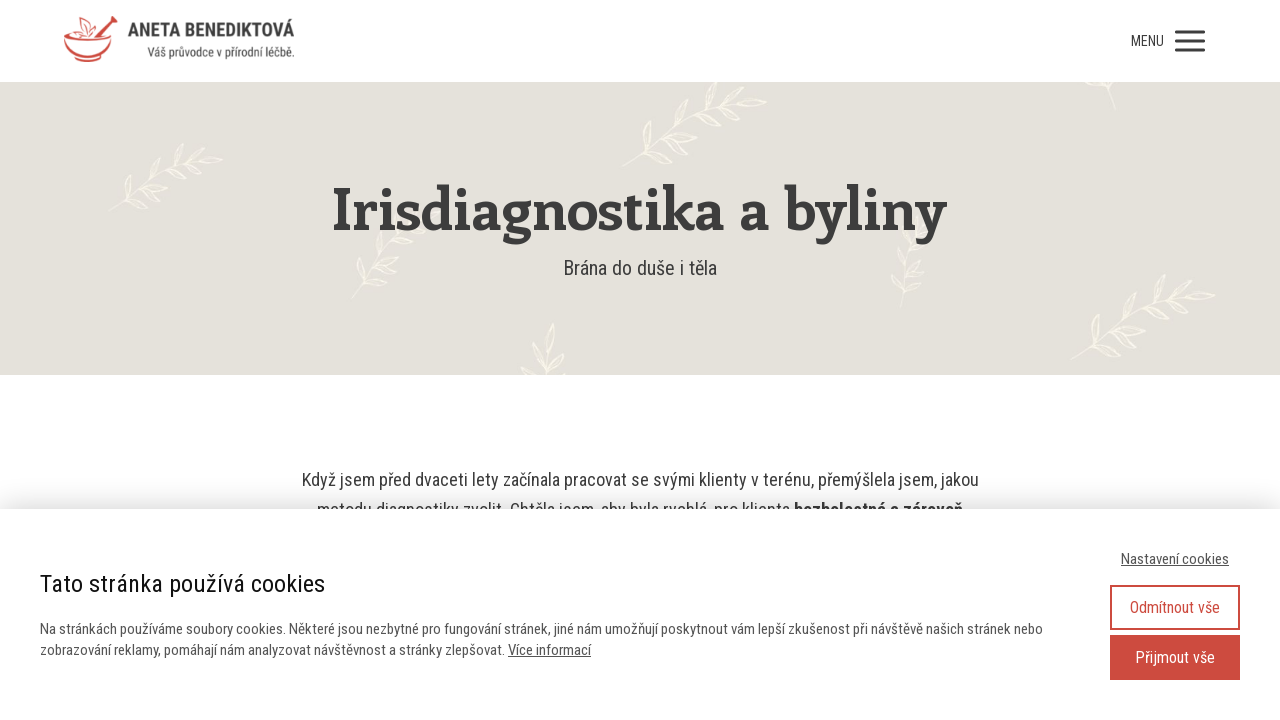

--- FILE ---
content_type: text/html; charset=UTF-8
request_url: https://anetabenediktova.cz/sluzby/irisdiagnostika/
body_size: 17036
content:
<!DOCTYPE html>
<html lang="cs">
	<head>
		<meta charset="UTF-8"/>
		<meta http-equiv="X-UA-Compatible" content="IE=edge"/>
		<meta name="viewport" content="width=device-width, initial-scale=1">
		<title>Irisdiagnostika a byliny | Aneta Benediktová - Váš průvodce v přírodní léčbě.</title>

		<meta name='robots' content='max-image-preview:large' />
<link rel="alternate" type="application/rss+xml" title="Aneta Benediktová - Váš průvodce v přírodní léčbě. &raquo; RSS komentářů pro Irisdiagnostika a&nbsp;byliny" href="https://anetabenediktova.cz/sluzby/irisdiagnostika/feed/" />
<style id='wp-emoji-styles-inline-css' type='text/css'>

	img.wp-smiley, img.emoji {
		display: inline !important;
		border: none !important;
		box-shadow: none !important;
		height: 1em !important;
		width: 1em !important;
		margin: 0 0.07em !important;
		vertical-align: -0.1em !important;
		background: none !important;
		padding: 0 !important;
	}
/*# sourceURL=wp-emoji-styles-inline-css */
</style>
<link rel='stylesheet' id='ve-content-style-css' href='https://anetabenediktova.cz/wp-content/themes/mioweb3/style.css?ver=1768528826' type='text/css' media='all' />
<script type="text/javascript" src="https://anetabenediktova.cz/wp-includes/js/jquery/jquery.min.js?ver=3.7.1" id="jquery-core-js"></script>
<script type="text/javascript" src="https://anetabenediktova.cz/wp-includes/js/jquery/jquery-migrate.min.js?ver=3.4.1" id="jquery-migrate-js"></script>
<link rel='shortlink' href='https://anetabenediktova.cz/?p=295' />
<link rel="icon" type="image/png" href="https://anetabenediktova.cz/wp-content/uploads/2019/08/favicon-red.png"><link rel="apple-touch-icon" href="https://anetabenediktova.cz/wp-content/uploads/2019/08/favicon-red.png"><meta property="og:title" content="Irisdiagnostika a byliny  "/><meta property="og:image" content="https://anetabenediktova.cz/wp-content/uploads/2019/10/img-fb.png"/><meta property="og:url" content="https://anetabenediktova.cz/sluzby/irisdiagnostika/"/><meta property="og:site_name" content="Aneta Benediktová - Váš průvodce v přírodní léčbě."/><meta property="og:locale" content="cs_CZ"/><script type="text/javascript">
		var ajaxurl = "/wp-admin/admin-ajax.php";
		var locale = "cs_CZ";
		var template_directory_uri = "https://anetabenediktova.cz/wp-content/themes/mioweb3";
		</script><link id="mw_gf_Enriqueta" href="https://fonts.googleapis.com/css?family=Enriqueta:700,400&subset=latin,latin-ext&display=swap" rel="stylesheet" type="text/css"><link id="mw_gf_Roboto_Condensed" href="https://fonts.googleapis.com/css?family=Roboto+Condensed:400,700&subset=latin,latin-ext&display=swap" rel="stylesheet" type="text/css"><style></style><style>.mw_head_primary_button.ve_content_button_size_custom{font-size:18px;}#header{background: rgba(255, 255, 255, 1);border-bottom: 0px solid #eeeeee;}#site_title{font-size: 25px;}#site_title img{max-width:230px;}.mw_header .menu > li > a{font-size: 16px;font-family: 'Roboto Condensed';font-weight: 400;text-transform: uppercase}.header_nav_container nav .menu > li > a, .mw_header_icons a, .mw_close_header_search{color:#3d3d3d;}.menu_style_h3 .menu > li:after, .menu_style_h4 .menu > li:after{color:#3d3d3d;}#mobile_nav{color:#3d3d3d;}#mobile_nav svg{fill:#3d3d3d;}.mw_to_cart svg{fill:#3d3d3d;}.header_nav_container .sub-menu{background-color:#8ab051;}.menu_style_h6 .menu,.menu_style_h6 .mw_header_right_menu,.menu_style_h7 .header_nav_fullwidth_container,.menu_style_h6 #mobile_nav,.menu_style_h7 #mobile_nav{background-color:#121212;}.mw_to_cart:hover svg{fill:#000000;}.menu_style_h1 .menu > li.current-menu-item a, .menu_style_h1 .menu > li.current-page-ancestor > a, .menu_style_h3 .menu > li.current-menu-item a, .menu_style_h3 .menu > li.current-page-ancestor > a, .menu_style_h4 .menu > li.current-menu-item a, .menu_style_h4 .menu > li.current-page-ancestor > a, .menu_style_h8 .menu > li.current-menu-item a, .menu_style_h9 .menu > li.current-menu-item a, .mw_header_icons a:hover, .mw_header_search_container .mw_close_header_search:hover, .menu_style_h1 .menu > li:hover > a, .menu_style_h3 .menu > li:hover > a, .menu_style_h4 .menu > li:hover > a, .menu_style_h8 .menu > li:hover > a, .menu_style_h9 .menu > li:hover > a{color:#000000;}.menu_style_h2 li span{background-color:#000000;}#mobile_nav:hover{color:#000000;}#mobile_nav:hover svg{fill:#000000;}.menu_style_h5 .menu > li:hover > a, .menu_style_h5 .menu > li.current-menu-item > a, .menu_style_h5 .menu > li.current-page-ancestor > a, .menu_style_h5 .menu > li.current_page_parent > a, .menu_style_h5 .menu > li:hover > a:before{background-color:#000000;}.menu_style_h5 .sub-menu{background-color:#000000;}.menu_style_h6 .menu > li:hover > a, .menu_style_h6 .menu > li.current-menu-item > a, .menu_style_h6 .menu > li.current-page-ancestor > a, .menu_style_h6 .menu > li.current_page_parent > a, .menu_style_h7 .menu > li:hover > a, .menu_style_h7 .menu > li.current-menu-item > a, .menu_style_h7 .menu > li.current-page-ancestor > a, .menu_style_h7 .menu > li.current_page_parent > a{background-color:#000000;}.menu_style_h6 .sub-menu, .menu_style_h7 .sub-menu{background-color:#000000;}.mw_header_icons{font-size:20px;}#header_in{padding-top:15px;padding-bottom:15px;}#header.ve_fixed_header_scrolled{background: rgba(255, 255, 255, 0.98);}.ve_fixed_header_scrolled #header_in{padding-top:15px;padding-bottom:15px;}.ve_fixed_header_scrolled #site_title{}.ve_fixed_header_scrolled .header_nav_container nav .menu > li > a, .ve_fixed_header_scrolled .mw_header_icons a{}.ve_fixed_header_scrolled.menu_style_h3 .menu > li:after, .ve_fixed_header_scrolled.menu_style_h4 .menu > li:after{}.ve_fixed_header_scrolled #mobile_nav{}.ve_fixed_header_scrolled #mobile_nav svg, .ve_fixed_header_scrolled .mw_to_cart svg{}.ve_fixed_header_scrolled .mw_to_cart:hover svg{}.ve_fixed_header_scrolled.menu_style_h1 .menu > li.current-menu-item a, .ve_fixed_header_scrolled.menu_style_h1 .menu > li.current-page-ancestor > a, .ve_fixed_header_scrolled.menu_style_h3 .menu > li.current-menu-item a, .ve_fixed_header_scrolled.menu_style_h3 .menu > li.current-page-ancestor > a, .ve_fixed_header_scrolled.menu_style_h4 .menu > li.current-menu-item a, .ve_fixed_header_scrolled.menu_style_h4 .menu > li.current-page-ancestor > a, .ve_fixed_header_scrolled.menu_style_h8 .menu > li.current-menu-item a, .ve_fixed_header_scrolled.menu_style_h9 .menu > li.current-menu-item a, .ve_fixed_header_scrolled .mw_header_icons a:hover, .ve_fixed_header_scrolled.menu_style_h1 .menu > li:hover > a, .ve_fixed_header_scrolled.menu_style_h3 .menu > li:hover > a, .ve_fixed_header_scrolled.menu_style_h4 .menu > li:hover > a, .ve_fixed_header_scrolled.menu_style_h8 .menu > li:hover > a, .ve_fixed_header_scrolled.menu_style_h9 .menu > li:hover > a{}.ve_fixed_header_scrolled.menu_style_h2 li span{}.ve_fixed_header_scrolled #mobile_nav:hover{}.ve_fixed_header_scrolled #mobile_nav:hover svg{}.ve_fixed_header_scrolled.menu_style_h5 .menu > li:hover > a, .ve_fixed_header_scrolled.menu_style_h5 .menu > li.current-menu-item > a, .ve_fixed_header_scrolled.menu_style_h5 .menu > li.current-page-ancestor > a, .ve_fixed_header_scrolled.menu_style_h5 .menu > li.current_page_parent > a, .ve_fixed_header_scrolled.menu_style_h5 .menu > li:hover > a:before{}.ve_fixed_header_scrolled.menu_style_h5 .sub-menu{}.ve_fixed_header_scrolled.menu_style_h6 .menu > li:hover > a, .ve_fixed_header_scrolled.menu_style_h6 .menu > li.current-menu-item > a, .ve_fixed_header_scrolled.menu_style_h6 .menu > li.current-page-ancestor > a, .ve_fixed_header_scrolled.menu_style_h6 .menu > li.current_page_parent > a, .ve_fixed_header_scrolled.menu_style_h7 .menu > li:hover > a, .ve_fixed_header_scrolled.menu_style_h7 .menu > li.current-menu-item > a, .ve_fixed_header_scrolled.menu_style_h7 .menu > li.current-page-ancestor > a, .ve_fixed_header_scrolled.menu_style_h7 .menu > li.current_page_parent > a{}.ve_fixed_header_scrolled.menu_style_h6 .sub-menu, .ve_fixed_header_scrolled.menu_style_h7 .sub-menu{}body:not(.page_with_transparent_header) .row_height_full{min-height:calc(100vh - 81.9886px);}.page_with_transparent_header .visual_content_main:not(.mw_transparent_header_padding) > .row:first-child .row_fix_width, .page_with_transparent_header .visual_content_main:not(.mw_transparent_header_padding) .mw_page_builder_content > .row:nth-child(2) .row_fix_width{padding-top:61.9886px;}.page_with_transparent_header .visual_content_main:not(.mw_transparent_header_padding) > .row:first-child .miocarousel .row_fix_width, .page_with_transparent_header .visual_content_main:not(.mw_transparent_header_padding) .mw_page_builder_content > .row:nth-child(2) .miocarousel .row_fix_width{padding-top:91.9886px;}.page_with_transparent_header #wrapper > .empty_content, .page_with_transparent_header .mw_transparent_header_padding{padding-top:81.9886px;}#header_in.fix_width, div.ve-header-type2 .header_nav_container{max-width:1200px;}#header .mw_search_form{background:#eeeeee;}#cms_footer_2419row_0.row_text_custom{font-size: 15px;font-family: 'Roboto Condensed';color: #7a7a7a;font-weight: 400;color:#7a7a7a;}#cms_footer_2419row_0{background: rgba(38, 38, 38, 1);}#cms_footer_2419row_0.row_padding_custom{padding-top:50px;padding-bottom:50px;}#cms_footer_2419row_0.row_text_custom a:not(.ve_content_button){color:#7a7a7a;}#cms_footer_2419element_0_0_0 > .element_content{--element-max-width:120px;--element-bottom-padding:20px;--default-max-width:501px;}#cms_footer_2419element_0_0_0 .element_image_overlay_icon_container{background-color:rgba(0,0,0,0.3);}#cms_footer_2419element_0_0_0 .element_image_container img{object-position:50% 50%;}#cms_footer_2419element_0_0_0 .mw_image_ratio{padding-bottom:110.97804391218%;}#cms_footer_2419element_0_0_1 > .element_content{--element-max-width:150px;--element-bottom-padding:20px;}#cms_footer_2419element_0_0_1 .graphic_element_hr{border-top: 1px solid rgba(122, 122, 122, 0.4);}#cms_footer_2419element_0_0_2 > .element_content{}#cms_footer_2419element_0_0_2 .mw_social_icon_bg{margin-right:30px;width:15px;height:15px;font-size:15px;background-color:#7a7a7a;}#cms_footer_2419element_0_0_2 .mw_social_icon_bg svg{width:15px;height:15px;}#cms_footer_2419element_0_0_2 .mw_social_icon_bg:hover{background-color:#ffffff;}#cms_footer_2419element_0_1_0 > .element_content{--element-bottom-padding:20px;}#cms_footer_2419element_0_1_0 .ve_title{font-size: 17px;font-family: 'Roboto Condensed';font-weight: 400;line-height: 1.2;}#cms_footer_2419element_0_1_1 > .element_content{}#cms_footer_2419element_0_1_1 li{font-size: 15px;}#cms_footer_2419element_0_1_1 .menu_element_title{}#cms_footer_2419element_0_1_1 li > a:hover{color:#ffffff !important;}#cms_footer_2419element_0_1_1 li.current_page_item > a{color:#ffffff !important;}#cms_footer_2419element_0_2_0 > .element_content{}#cms_footer_2419element_0_3_0 > .element_content{--element-bottom-padding:20px;}#cms_footer_2419element_0_3_0 .ve_title{font-size: 17px;font-family: 'Roboto Condensed';font-weight: 400;line-height: 1.2;}#cms_footer_2419element_0_3_1 > .element_content{}#cms_footer_2419element_0_3_1 h3{font-size: 16px;}#cms_footer_2419element_0_3_1 .mw_feature_description{}#cms_footer_2419element_0_3_1 .mw_feature_icon{font-size:20px;}#cms_footer_2419element_0_3_1 .feature_col_image img{max-width:20px;}#cms_footer_2419element_0_3_1 .mw_icon{}#cms_footer_2419element_0_3_1 .mw_icon_style_2{}#cms_footer_2419element_0_3_1 .mw_icon_style_3{}#cms_footer_2419element_0_3_1 .mw_icon_style_4{}#cms_footer_2419element_0_3_1 .mw_icon_style_5{}#cms_footer_2419element_0_3_2 > .element_content{}#cms_footer_2419element_0_3_2 h3{font-size: 16px;}#cms_footer_2419element_0_3_2 .mw_feature_description{}#cms_footer_2419element_0_3_2 .mw_feature_icon{font-size:20px;}#cms_footer_2419element_0_3_2 .feature_col_image img{max-width:20px;}#cms_footer_2419element_0_3_2 .mw_icon{}#cms_footer_2419element_0_3_2 .mw_icon_style_2{}#cms_footer_2419element_0_3_2 .mw_icon_style_3{}#cms_footer_2419element_0_3_2 .mw_icon_style_4{}#cms_footer_2419element_0_3_2 .mw_icon_style_5{}#cms_footer_2419row_1.row_text_custom{}#cms_footer_2419row_1{background: rgba(0, 0, 0, 1);}#cms_footer_2419row_1.row_padding_custom{padding-top:20px;padding-bottom:13px;}#cms_footer_2419element_1_0_0 > .element_content{--element-bottom-padding:0px;}#footer .footer_end{font-size: 15px;color: #7a7a7a;}#footer-in, footer .row_fix_width{max-width:1200px;}#row_0.row_text_custom{}#row_0{background: rgba(255,255,255,1);}#row_0.row_padding_custom{padding-top:50px;padding-bottom:100px;}#row_0 .row_background_container{background-image: url(https://anetabenediktova.cz/wp-content/uploads/2024/01/Navrh-bez-nazvu-57.jpg);background-position: 50% 50%;background-repeat: no-repeat;}#element_0_0_0 > .element_content{--element-bottom-padding:10px;}#element_0_0_0 .ve_title{font-size: 58px;color: #3d3d3d;line-height: 1.2;}#element_0_0_1 > .element_content{}#element_0_0_1 .in_element_content{font-size: 20px;color: #3d3d3d;}#element_0_0_1 .element_text_style_2{background:rgba(232,232,232,1);}#row_1.row_text_custom{}#row_1{background: rgba(255,255,255,1);}#row_1.row_padding_custom{padding-top:50px;padding-bottom:100px;}#element_1_0_0 > .element_content{--element-max-width:700px;}#element_1_0_0 .in_element_content{}#element_1_0_0 .element_text_style_2{background:rgba(232,232,232,1);}#row_2.row_text_custom{}#row_2{background: rgba(247, 245, 242, 1);}#row_2.row_padding_custom{padding-top:50px;padding-bottom:50px;}#row_2 .row_background_container{background-image: url(https://anetabenediktova.cz/wp-content/uploads/2024/01/Navrh-bez-nazvu-57.jpg);background-position: 50% 50%;background-repeat: no-repeat;}#element_2_0_0 > .element_content{}#element_2_0_0 .element_image_overlay_icon_container{background-color:rgba(0,0,0,0.3);}#element_2_0_0 .element_image_container img{object-position:50% 50%;}#element_2_1_0 > .element_content{}#element_2_1_0 .in_element_content{color: #3d3d3d;}#element_2_1_0 .element_text_style_2{background:rgba(232,232,232,1);}#row_3.row_text_custom{}#row_3{background: rgba(255,255,255,1);}#row_3.row_padding_custom{padding-top:50px;padding-bottom:50px;}#element_3_0_0 > .element_content{}#element_3_0_0 .in_element_content{}#element_3_0_0 .element_text_style_2{background:rgba(232,232,232,1);}#element_sub_3_0_1_0_0 > .element_content{}#element_sub_3_0_1_0_0 .mw_icon_text-text{}#element_sub_3_0_1_0_0 .mw_icon_text-title{}#element_sub_3_0_1_0_0 .mw_icon_text-icon{font-size:30px;}#element_sub_3_0_1_0_0 .mw_icon{color:#8ab051;}#element_3_0_1 > .element_content{}#element_3_0_1 .ve_content_block{background-color:rgba(255, 255, 255, 1);border: 0px solid #eeeeee;}#element_3_0_1 .ve_content_block_content{padding:20px;}#element_3_0_1 .mw_expand_more{padding-bottom:20px;}#element_3_0_1 .ve_content_block_title{font-size: 20px;text-align: center;border-bottom:1px solid rgba(0,0,0,0.2);}#element_sub_3_1_0_0_0 > .element_content{}#element_sub_3_1_0_0_0 .ve_title{font-size: 35px;color: #3d3d3d;line-height: 1.2;}#element_sub_3_1_0_0_1 > .element_content{}#element_sub_3_1_0_0_1 .mw_icon_text-text{}#element_sub_3_1_0_0_1 .mw_icon_text-title{}#element_sub_3_1_0_0_1 .mw_icon_text-icon{font-size:30px;}#element_sub_3_1_0_0_1 .mw_icon{color:#8ab051;}#element_sub_3_1_0_0_2 > .element_content{}#element_sub_3_1_0_0_2 .mw_icon_text-text{}#element_sub_3_1_0_0_2 .mw_icon_text-title{}#element_sub_3_1_0_0_2 .mw_icon_text-icon{font-size:30px;}#element_sub_3_1_0_0_2 .mw_icon{color:#8ab051;}#element_3_1_0 > .element_content{}#element_3_1_0 .ve_content_block{background-color:rgba(255, 255, 255, 1);border: 1px solid #e0d5c5;}#element_3_1_0 .ve_content_block_content{padding:30px;}#element_3_1_0 .mw_expand_more{padding-bottom:30px;}#element_3_1_0 .ve_content_block_title{font-size: 20px;text-align: center;border-bottom:1px solid rgba(0,0,0,0.2);}#element_3_1_1 > .element_content{}#element_3_1_1 .ve_content_first_button.ve_content_button_size_custom{font-size:18px;}#row_4.row_text_custom{}#row_4{background: rgba(255, 255, 255, 1);}#row_4.row_padding_custom{padding-top:50px;padding-bottom:50px;}#row_4 .row_background_container{background-image: url(https://anetabenediktova.cz/wp-content/uploads/2024/01/Navrh-bez-nazvu-57.jpg);background-position: 50% 50%;background-repeat: no-repeat;}#var420_4_0_0_0 > .element_content{--default-max-width:1200px;}#var420_4_0_0_0 .element_image_overlay_icon_container{background-color:rgba(0,0,0,0.3);}#var420_4_0_0_0 .element_image_container img{object-position:50% 50%;}#var420_4_0_0_0 .mw_image_ratio{padding-bottom:65%;}#element_4_0_0 > .element_content{}#var2434_4_1_0_0 > .element_content{--element-bottom-padding:15px;}#var2434_4_1_0_0 .in_element_content{font-size: 22px;color: #3d3d3d;}#var2434_4_1_0_0 .element_text_style_2{background:rgba(232,232,232,1);}#var2434_4_1_0_1 > .element_content{}#var2434_4_1_0_1 .ve_title{font-size: 46px;font-family: 'Enriqueta';color: #3d3d3d;font-weight: 700;line-height: 1.2;}#var2434_4_1_0_2 > .element_content{}#var2434_4_1_0_2 .in_element_content{color: #3d3d3d;}#var2434_4_1_0_2 .element_text_style_2{background:rgba(232,232,232,1);}#var2434_4_1_0_3 > .element_content{}#var2434_4_1_0_3 .ve_content_first_button.ve_content_button_size_custom{font-size:18px;}#element_4_1_0 > .element_content{}#ve_popup_container_408{-moz-border-radius: 10px;-webkit-border-radius: 10px;-khtml-border-radius: 10px;border-radius: 10px;}#popup_408row_0.row_text_custom{}#popup_408row_0{background: rgba(255,255,255,1);}#popup_408row_0.row_padding_custom{padding-top:50px;padding-bottom:50px;}#popup_408element_0_0_0 > .element_content{}.ve_content_button_style_basic{color:#ffffff;background: rgba(186, 198, 111, 1);-moz-border-radius: 9999px;-webkit-border-radius: 9999px;-khtml-border-radius: 9999px;border-radius: 9999px;padding: calc(1.1em - 0px) 1.8em calc(1.1em - 0px) 1.8em;}.ve_content_button_style_basic .ve_button_subtext{}.ve_content_button_style_inverse{color:#ffffff;-moz-border-radius: 9999px;-webkit-border-radius: 9999px;-khtml-border-radius: 9999px;border-radius: 9999px;border-color:#ffffff;border-width:3px;padding: calc(1.1em - 3px) 1.8em calc(1.1em - 3px) 1.8em;}.ve_content_button_style_inverse .ve_button_subtext{}.ve_content_button_style_1{color:#ffffff;background: rgba(61, 61, 61, 1);-moz-border-radius: 9999px;-webkit-border-radius: 9999px;-khtml-border-radius: 9999px;border-radius: 9999px;padding: calc(1.1em - 0px) 1.8em calc(1.1em - 0px) 1.8em;}.ve_content_button_style_1 .ve_button_subtext{}.ve_content_button_style_2{color:#3d3d3d;-moz-border-radius: 9999px;-webkit-border-radius: 9999px;-khtml-border-radius: 9999px;border-radius: 9999px;border-color:#3d3d3d;border-width:3px;padding: calc(1.1em - 3px) 1.8em calc(1.1em - 3px) 1.8em;}.ve_content_button_style_2 .ve_button_subtext{}.ve_content_button_style_3{color:#ffffff;background: rgba(191, 83, 66, 1);-moz-border-radius: 9999px;-webkit-border-radius: 9999px;-khtml-border-radius: 9999px;border-radius: 9999px;padding: calc(1.1em - 0px) 1.8em calc(1.1em - 0px) 1.8em;}.ve_content_button_style_3 .ve_button_subtext{}.ve_content_button_style_4{color:#cd4b3f;-moz-border-radius: 0px;-webkit-border-radius: 0px;-khtml-border-radius: 0px;border-radius: 0px;padding: calc(1em - 0px) 1.2em calc(1em - 0px) 1.2em;}.ve_content_button_style_4 .ve_button_subtext{}.ve_content_button_style_4:hover{color:#a43c32;}.ve_content_button_style_5{color:#ffffff;background: rgba(138, 176, 81, 1);-moz-border-radius: 8px;-webkit-border-radius: 8px;-khtml-border-radius: 8px;border-radius: 8px;padding: calc(0.9em - 0px) 1.4em calc(0.9em - 0px) 1.4em;}.ve_content_button_style_5 .ve_button_subtext{}.ve_content_button_style_6{color:#3d3d3d;-moz-border-radius: 8px;-webkit-border-radius: 8px;-khtml-border-radius: 8px;border-radius: 8px;border-color:#3d3d3d;border-width:2px;padding: calc(0.9em - 2px) 1.4em calc(0.9em - 2px) 1.4em;}.ve_content_button_style_6 .ve_button_subtext{}.ve_content_button_style_7{color:#8ab051;-moz-border-radius: 0px;-webkit-border-radius: 0px;-khtml-border-radius: 0px;border-radius: 0px;padding: calc(1em - 0px) 1.2em calc(1em - 0px) 1.2em;}.ve_content_button_style_7 .ve_button_subtext{}.ve_content_button_style_7:hover{color:#6e8d41;}body{background-color:#ebebeb;font-size: 18px;font-family: 'Roboto Condensed';color: #3d3d3d;font-weight: 400;}.row_text_auto.light_color{color:#3d3d3d;}.row_text_default{color:#3d3d3d;}.row .light_color{color:#3d3d3d;}.row .text_default{color:#3d3d3d;}a{color:#8ab051;}.row_text_auto.light_color a:not(.ve_content_button){color:#8ab051;}.row_text_default a:not(.ve_content_button){color:#8ab051;}.row .ve_content_block.text_default a:not(.ve_content_button){color:#8ab051;}a:not(.ve_content_button):hover{color:#8ab051;}.row_text_auto.light_color a:not(.ve_content_button):hover{color:#8ab051;}.row_text_default a:not(.ve_content_button):hover{color:#8ab051;}.row .ve_content_block.text_default a:not(.ve_content_button):hover{color:#8ab051;}.row_text_auto.dark_color{color:#ffffff;}.row_text_invers{color:#ffffff;}.row .text_invers{color:#ffffff;}.row .dark_color:not(.text_default){color:#ffffff;}.blog_entry_content .dark_color:not(.text_default){color:#ffffff;}.row_text_auto.dark_color a:not(.ve_content_button){color:#ffffff;}.row .dark_color:not(.text_default) a:not(.ve_content_button){color:#ffffff;}.row_text_invers a:not(.ve_content_button){color:#ffffff;}.row .ve_content_block.text_invers a:not(.ve_content_button){color:#ffffff;}.row .light_color a:not(.ve_content_button){color:#8ab051;}.row .light_color a:not(.ve_content_button):hover{color:#8ab051;}.title_element_container,.mw_element_items_style_4 .mw_element_item:not(.dark_color) .title_element_container,.mw_element_items_style_7 .mw_element_item:not(.dark_color) .title_element_container,.in_features_element_4 .mw_feature:not(.dark_color) .title_element_container,.in_element_image_text_2 .el_it_text:not(.dark_color) .title_element_container,.in_element_image_text_3 .el_it_text:not(.dark_color) .title_element_container,.entry_content h1,.entry_content h2,.entry_content h3,.entry_content h4,.entry_content h5,.entry_content h6{font-family:Enriqueta;font-weight:700;line-height:1.2;color:#3d3d3d;}.subtitle_element_container,.mw_element_items_style_4 .mw_element_item:not(.dark_color) .subtitle_element_container,.mw_element_items_style_7 .mw_element_item:not(.dark_color) .subtitle_element_container,.in_features_element_4 .mw_feature:not(.dark_color) .subtitle_element_container,.in_element_image_text_2 .el_it_text:not(.dark_color) .subtitle_element_container,.in_element_image_text_3 .el_it_text:not(.dark_color) .subtitle_element_container{font-family:Enriqueta;font-weight:400;color:#3d3d3d;}.entry_content h1{font-size: 58px;}.entry_content h2{font-size: 48px;}.entry_content h3{font-size: 38px;}.entry_content h4{font-size: 28px;}.entry_content h5{font-size: 22px;}.entry_content h6{font-size: 18px;}.row_fix_width,.fix_width,.fixed_width_content .visual_content_main,.row_fixed,.fixed_width_page .visual_content_main,.fixed_width_page header,.fixed_width_page footer,.fixed_narrow_width_page #wrapper,#blog-container,.ve-header-type2 .header_nav_container{max-width:1200px;}@media screen and (max-width: 969px) {#cms_footer_2419row_0.row_padding_custom{}#cms_footer_2419element_0_0_0 > .element_content{padding-top:0px;}#cms_footer_2419element_0_0_1 > .element_content{padding-top:0px;}#cms_footer_2419element_0_0_2 > .element_content{padding-top:0px;}#cms_footer_2419element_0_1_0 > .element_content{padding-top:0px;}#cms_footer_2419element_0_1_0 .ve_title{}#cms_footer_2419element_0_1_1 > .element_content{padding-top:0px;}#cms_footer_2419element_0_2_0 > .element_content{padding-top:0px;}#cms_footer_2419element_0_3_0 > .element_content{padding-top:0px;}#cms_footer_2419element_0_3_0 .ve_title{}#cms_footer_2419element_0_3_1 > .element_content{padding-top:0px;}#cms_footer_2419element_0_3_2 > .element_content{padding-top:0px;}#cms_footer_2419row_1.row_padding_custom{}#cms_footer_2419element_1_0_0 > .element_content{--element-bottom-padding:0px;padding-top:0px;}#row_0.row_padding_custom{}#element_0_0_0 > .element_content{padding-top:0px;}#element_0_0_0 .ve_title{}#element_0_0_1 > .element_content{padding-top:0px;}#row_1.row_padding_custom{}#element_1_0_0 > .element_content{padding-top:0px;}#row_2.row_padding_custom{}#element_2_0_0 > .element_content{padding-top:0px;}#element_2_1_0 > .element_content{padding-top:0px;}#element_2_1_0 .in_element_content{}#row_3.row_padding_custom{}#element_3_0_0 > .element_content{padding-top:0px;}#element_3_0_0 .in_element_content{}#element_sub_3_0_1_0_0 > .element_content{padding-top:0px;}#element_3_0_1 > .element_content{padding-top:0px;}#element_sub_3_1_0_0_0 > .element_content{padding-top:0px;}#element_sub_3_1_0_0_0 .ve_title{}#element_sub_3_1_0_0_1 > .element_content{padding-top:0px;}#element_sub_3_1_0_0_2 > .element_content{padding-top:0px;}#element_3_1_0 > .element_content{padding-top:0px;}#element_3_1_1 > .element_content{padding-top:0px;}#row_4.row_padding_custom{}#var420_4_0_0_0 > .element_content{padding-top:0px;}#element_4_0_0 > .element_content{padding-top:0px;}#var2434_4_1_0_0 > .element_content{padding-top:0px;}#var2434_4_1_0_0 .in_element_content{}#var2434_4_1_0_1 > .element_content{padding-top:0px;}#var2434_4_1_0_1 .ve_title{}#var2434_4_1_0_2 > .element_content{padding-top:0px;}#var2434_4_1_0_2 .in_element_content{}#var2434_4_1_0_3 > .element_content{padding-top:0px;}#element_4_1_0 > .element_content{padding-top:0px;}#popup_408row_0.row_padding_custom{}#popup_408element_0_0_0 > .element_content{padding-top:0px;}}@media screen and (max-width: 767px) {#cms_footer_2419row_0.row_padding_custom{}#cms_footer_2419element_0_0_0 > .element_content{padding-top:0px;}#cms_footer_2419element_0_0_1 > .element_content{padding-top:0px;}#cms_footer_2419element_0_0_2 > .element_content{padding-top:0px;}#cms_footer_2419element_0_1_0 > .element_content{padding-top:0px;}#cms_footer_2419element_0_1_0 .ve_title{}#cms_footer_2419element_0_1_1 > .element_content{padding-top:0px;}#cms_footer_2419element_0_2_0 > .element_content{padding-top:0px;}#cms_footer_2419element_0_3_0 > .element_content{padding-top:0px;}#cms_footer_2419element_0_3_0 .ve_title{}#cms_footer_2419element_0_3_1 > .element_content{padding-top:0px;}#cms_footer_2419element_0_3_2 > .element_content{padding-top:0px;}#cms_footer_2419row_1.row_padding_custom{}#cms_footer_2419element_1_0_0 > .element_content{--element-bottom-padding:0px;padding-top:0px;}#row_0.row_padding_custom{}#element_0_0_0 > .element_content{padding-top:0px;}#element_0_0_0 .ve_title{font-size:50px;}#element_0_0_1 > .element_content{padding-top:0px;}#row_1.row_padding_custom{}#element_1_0_0 > .element_content{padding-top:0px;}#row_2.row_padding_custom{}#element_2_0_0 > .element_content{padding-top:0px;}#element_2_1_0 > .element_content{padding-top:0px;}#element_2_1_0 .in_element_content{}#row_3.row_padding_custom{}#element_3_0_0 > .element_content{padding-top:0px;}#element_3_0_0 .in_element_content{}#element_sub_3_0_1_0_0 > .element_content{padding-top:0px;}#element_3_0_1 > .element_content{padding-top:0px;}#element_sub_3_1_0_0_0 > .element_content{padding-top:0px;}#element_sub_3_1_0_0_0 .ve_title{}#element_sub_3_1_0_0_1 > .element_content{padding-top:0px;}#element_sub_3_1_0_0_2 > .element_content{padding-top:0px;}#element_3_1_0 > .element_content{padding-top:0px;}#element_3_1_1 > .element_content{padding-top:0px;}#row_4.row_padding_custom{}#var420_4_0_0_0 > .element_content{padding-top:0px;}#element_4_0_0 > .element_content{padding-top:0px;}#var2434_4_1_0_0 > .element_content{padding-top:0px;}#var2434_4_1_0_0 .in_element_content{}#var2434_4_1_0_1 > .element_content{padding-top:0px;}#var2434_4_1_0_1 .ve_title{font-size:35px;}#var2434_4_1_0_2 > .element_content{padding-top:0px;}#var2434_4_1_0_2 .in_element_content{}#var2434_4_1_0_3 > .element_content{padding-top:0px;}#element_4_1_0 > .element_content{padding-top:0px;}#popup_408row_0.row_padding_custom{}#popup_408element_0_0_0 > .element_content{padding-top:0px;}}</style><script>window.dataLayer = window.dataLayer || [];function gtag(){dataLayer.push(arguments);}dataLayer.push({"pageType":"page","pageInfo":{"id":295,"name":"Irisdiagnostika a byliny"},"ad_consent":"denied","ad_storage":"denied","ad_user_data":"denied","ad_personalization":"denied","analytics_consent":"denied","analytics_storage":"denied","preferences_consent":"denied","homePage":0});gtag('consent', 'default', {
				
				'ad_storage': 'denied',
				'ad_personalization': 'denied',
				'ad_user_data': 'denied',
				'analytics_storage': 'denied'
				});</script>
			<!-- Google Tag Manager -->
			<script>(function(w,d,s,l,i){w[l]=w[l]||[];w[l].push({'gtm.start':
			new Date().getTime(),event:'gtm.js'});var f=d.getElementsByTagName(s)[0],
			j=d.createElement(s),dl=l!='dataLayer'?'&l='+l:'';j.async=true;j.src=
			'https://www.googletagmanager.com/gtm.js?id='+i+dl;f.parentNode.insertBefore(j,f);
			})(window,document,'script','dataLayer','GTM-P7R3SNCH');</script>
			<!-- End Google Tag Manager -->
			<style id='global-styles-inline-css' type='text/css'>
:root{--wp--preset--aspect-ratio--square: 1;--wp--preset--aspect-ratio--4-3: 4/3;--wp--preset--aspect-ratio--3-4: 3/4;--wp--preset--aspect-ratio--3-2: 3/2;--wp--preset--aspect-ratio--2-3: 2/3;--wp--preset--aspect-ratio--16-9: 16/9;--wp--preset--aspect-ratio--9-16: 9/16;--wp--preset--color--black: #000000;--wp--preset--color--cyan-bluish-gray: #abb8c3;--wp--preset--color--white: #ffffff;--wp--preset--color--pale-pink: #f78da7;--wp--preset--color--vivid-red: #cf2e2e;--wp--preset--color--luminous-vivid-orange: #ff6900;--wp--preset--color--luminous-vivid-amber: #fcb900;--wp--preset--color--light-green-cyan: #7bdcb5;--wp--preset--color--vivid-green-cyan: #00d084;--wp--preset--color--pale-cyan-blue: #8ed1fc;--wp--preset--color--vivid-cyan-blue: #0693e3;--wp--preset--color--vivid-purple: #9b51e0;--wp--preset--gradient--vivid-cyan-blue-to-vivid-purple: linear-gradient(135deg,rgb(6,147,227) 0%,rgb(155,81,224) 100%);--wp--preset--gradient--light-green-cyan-to-vivid-green-cyan: linear-gradient(135deg,rgb(122,220,180) 0%,rgb(0,208,130) 100%);--wp--preset--gradient--luminous-vivid-amber-to-luminous-vivid-orange: linear-gradient(135deg,rgb(252,185,0) 0%,rgb(255,105,0) 100%);--wp--preset--gradient--luminous-vivid-orange-to-vivid-red: linear-gradient(135deg,rgb(255,105,0) 0%,rgb(207,46,46) 100%);--wp--preset--gradient--very-light-gray-to-cyan-bluish-gray: linear-gradient(135deg,rgb(238,238,238) 0%,rgb(169,184,195) 100%);--wp--preset--gradient--cool-to-warm-spectrum: linear-gradient(135deg,rgb(74,234,220) 0%,rgb(151,120,209) 20%,rgb(207,42,186) 40%,rgb(238,44,130) 60%,rgb(251,105,98) 80%,rgb(254,248,76) 100%);--wp--preset--gradient--blush-light-purple: linear-gradient(135deg,rgb(255,206,236) 0%,rgb(152,150,240) 100%);--wp--preset--gradient--blush-bordeaux: linear-gradient(135deg,rgb(254,205,165) 0%,rgb(254,45,45) 50%,rgb(107,0,62) 100%);--wp--preset--gradient--luminous-dusk: linear-gradient(135deg,rgb(255,203,112) 0%,rgb(199,81,192) 50%,rgb(65,88,208) 100%);--wp--preset--gradient--pale-ocean: linear-gradient(135deg,rgb(255,245,203) 0%,rgb(182,227,212) 50%,rgb(51,167,181) 100%);--wp--preset--gradient--electric-grass: linear-gradient(135deg,rgb(202,248,128) 0%,rgb(113,206,126) 100%);--wp--preset--gradient--midnight: linear-gradient(135deg,rgb(2,3,129) 0%,rgb(40,116,252) 100%);--wp--preset--font-size--small: 13px;--wp--preset--font-size--medium: 20px;--wp--preset--font-size--large: 36px;--wp--preset--font-size--x-large: 42px;--wp--preset--spacing--20: 0.44rem;--wp--preset--spacing--30: 0.67rem;--wp--preset--spacing--40: 1rem;--wp--preset--spacing--50: 1.5rem;--wp--preset--spacing--60: 2.25rem;--wp--preset--spacing--70: 3.38rem;--wp--preset--spacing--80: 5.06rem;--wp--preset--shadow--natural: 6px 6px 9px rgba(0, 0, 0, 0.2);--wp--preset--shadow--deep: 12px 12px 50px rgba(0, 0, 0, 0.4);--wp--preset--shadow--sharp: 6px 6px 0px rgba(0, 0, 0, 0.2);--wp--preset--shadow--outlined: 6px 6px 0px -3px rgb(255, 255, 255), 6px 6px rgb(0, 0, 0);--wp--preset--shadow--crisp: 6px 6px 0px rgb(0, 0, 0);}:where(.is-layout-flex){gap: 0.5em;}:where(.is-layout-grid){gap: 0.5em;}body .is-layout-flex{display: flex;}.is-layout-flex{flex-wrap: wrap;align-items: center;}.is-layout-flex > :is(*, div){margin: 0;}body .is-layout-grid{display: grid;}.is-layout-grid > :is(*, div){margin: 0;}:where(.wp-block-columns.is-layout-flex){gap: 2em;}:where(.wp-block-columns.is-layout-grid){gap: 2em;}:where(.wp-block-post-template.is-layout-flex){gap: 1.25em;}:where(.wp-block-post-template.is-layout-grid){gap: 1.25em;}.has-black-color{color: var(--wp--preset--color--black) !important;}.has-cyan-bluish-gray-color{color: var(--wp--preset--color--cyan-bluish-gray) !important;}.has-white-color{color: var(--wp--preset--color--white) !important;}.has-pale-pink-color{color: var(--wp--preset--color--pale-pink) !important;}.has-vivid-red-color{color: var(--wp--preset--color--vivid-red) !important;}.has-luminous-vivid-orange-color{color: var(--wp--preset--color--luminous-vivid-orange) !important;}.has-luminous-vivid-amber-color{color: var(--wp--preset--color--luminous-vivid-amber) !important;}.has-light-green-cyan-color{color: var(--wp--preset--color--light-green-cyan) !important;}.has-vivid-green-cyan-color{color: var(--wp--preset--color--vivid-green-cyan) !important;}.has-pale-cyan-blue-color{color: var(--wp--preset--color--pale-cyan-blue) !important;}.has-vivid-cyan-blue-color{color: var(--wp--preset--color--vivid-cyan-blue) !important;}.has-vivid-purple-color{color: var(--wp--preset--color--vivid-purple) !important;}.has-black-background-color{background-color: var(--wp--preset--color--black) !important;}.has-cyan-bluish-gray-background-color{background-color: var(--wp--preset--color--cyan-bluish-gray) !important;}.has-white-background-color{background-color: var(--wp--preset--color--white) !important;}.has-pale-pink-background-color{background-color: var(--wp--preset--color--pale-pink) !important;}.has-vivid-red-background-color{background-color: var(--wp--preset--color--vivid-red) !important;}.has-luminous-vivid-orange-background-color{background-color: var(--wp--preset--color--luminous-vivid-orange) !important;}.has-luminous-vivid-amber-background-color{background-color: var(--wp--preset--color--luminous-vivid-amber) !important;}.has-light-green-cyan-background-color{background-color: var(--wp--preset--color--light-green-cyan) !important;}.has-vivid-green-cyan-background-color{background-color: var(--wp--preset--color--vivid-green-cyan) !important;}.has-pale-cyan-blue-background-color{background-color: var(--wp--preset--color--pale-cyan-blue) !important;}.has-vivid-cyan-blue-background-color{background-color: var(--wp--preset--color--vivid-cyan-blue) !important;}.has-vivid-purple-background-color{background-color: var(--wp--preset--color--vivid-purple) !important;}.has-black-border-color{border-color: var(--wp--preset--color--black) !important;}.has-cyan-bluish-gray-border-color{border-color: var(--wp--preset--color--cyan-bluish-gray) !important;}.has-white-border-color{border-color: var(--wp--preset--color--white) !important;}.has-pale-pink-border-color{border-color: var(--wp--preset--color--pale-pink) !important;}.has-vivid-red-border-color{border-color: var(--wp--preset--color--vivid-red) !important;}.has-luminous-vivid-orange-border-color{border-color: var(--wp--preset--color--luminous-vivid-orange) !important;}.has-luminous-vivid-amber-border-color{border-color: var(--wp--preset--color--luminous-vivid-amber) !important;}.has-light-green-cyan-border-color{border-color: var(--wp--preset--color--light-green-cyan) !important;}.has-vivid-green-cyan-border-color{border-color: var(--wp--preset--color--vivid-green-cyan) !important;}.has-pale-cyan-blue-border-color{border-color: var(--wp--preset--color--pale-cyan-blue) !important;}.has-vivid-cyan-blue-border-color{border-color: var(--wp--preset--color--vivid-cyan-blue) !important;}.has-vivid-purple-border-color{border-color: var(--wp--preset--color--vivid-purple) !important;}.has-vivid-cyan-blue-to-vivid-purple-gradient-background{background: var(--wp--preset--gradient--vivid-cyan-blue-to-vivid-purple) !important;}.has-light-green-cyan-to-vivid-green-cyan-gradient-background{background: var(--wp--preset--gradient--light-green-cyan-to-vivid-green-cyan) !important;}.has-luminous-vivid-amber-to-luminous-vivid-orange-gradient-background{background: var(--wp--preset--gradient--luminous-vivid-amber-to-luminous-vivid-orange) !important;}.has-luminous-vivid-orange-to-vivid-red-gradient-background{background: var(--wp--preset--gradient--luminous-vivid-orange-to-vivid-red) !important;}.has-very-light-gray-to-cyan-bluish-gray-gradient-background{background: var(--wp--preset--gradient--very-light-gray-to-cyan-bluish-gray) !important;}.has-cool-to-warm-spectrum-gradient-background{background: var(--wp--preset--gradient--cool-to-warm-spectrum) !important;}.has-blush-light-purple-gradient-background{background: var(--wp--preset--gradient--blush-light-purple) !important;}.has-blush-bordeaux-gradient-background{background: var(--wp--preset--gradient--blush-bordeaux) !important;}.has-luminous-dusk-gradient-background{background: var(--wp--preset--gradient--luminous-dusk) !important;}.has-pale-ocean-gradient-background{background: var(--wp--preset--gradient--pale-ocean) !important;}.has-electric-grass-gradient-background{background: var(--wp--preset--gradient--electric-grass) !important;}.has-midnight-gradient-background{background: var(--wp--preset--gradient--midnight) !important;}.has-small-font-size{font-size: var(--wp--preset--font-size--small) !important;}.has-medium-font-size{font-size: var(--wp--preset--font-size--medium) !important;}.has-large-font-size{font-size: var(--wp--preset--font-size--large) !important;}.has-x-large-font-size{font-size: var(--wp--preset--font-size--x-large) !important;}
/*# sourceURL=global-styles-inline-css */
</style>
</head>
<body class="wp-singular page-template-default page page-id-295 page-child parent-pageid-281 wp-theme-mioweb3 ve_list_style1 desktop_view">

			<!-- Google Tag Manager (noscript) -->
			<noscript><iframe src="https://www.googletagmanager.com/ns.html?id=GTM-P7R3SNCH" height="0" width="0" style="display:none;visibility:hidden"></iframe></noscript>
			<!-- End Google Tag Manager (noscript) -->
		<div id="wrapper">
<header><div id="header" class="mw_header ve-header-type1 menu_style_h1 menu_active_color_dark menu_submenu_bg_dark ve_fixed_header ve_fixed_with_shadow background_cover header_menu_align_right"><div class="header_background_container background_container "><div class="background_overlay"></div></div><div id="header_in" class="fix_width">		<a href="https://anetabenediktova.cz" id="site_title" title="Aneta Benediktová - Váš průvodce v přírodní léčbě.">
		<img width="297" height="59" src="https://anetabenediktova.cz/wp-content/uploads/2019/08/logo-red-297x59.png" class="" alt="Aneta Benediktová - Váš průvodce v přírodní léčbě." sizes="(min-width: 230px) 230px, (min-width:767px) 100vw, (min-width:230px) 230px, 90vw" decoding="async" srcset="https://anetabenediktova.cz/wp-content/uploads/2019/08/logo-red-297x59.png 297w, https://anetabenediktova.cz/wp-content/uploads/2019/08/logo-red-300x59.png 300w, https://anetabenediktova.cz/wp-content/uploads/2019/08/logo-red-461x91.png 461w, https://anetabenediktova.cz/wp-content/uploads/2019/08/logo-red-213x42.png 213w, https://anetabenediktova.cz/wp-content/uploads/2019/08/logo-red-171x34.png 171w, https://anetabenediktova.cz/wp-content/uploads/2019/08/logo-red.png 501w" />		</a>
				<a href="#" id="mobile_nav">
			<div class="mobile_nav_inner">
				<span>MENU</span>
				<svg version="1.1" xmlns="http://www.w3.org/2000/svg"  width="24" height="24" viewBox="0 0 24 24"><path d="M21 11h-18c-0.6 0-1 0.4-1 1s0.4 1 1 1h18c0.6 0 1-0.4 1-1s-0.4-1-1-1z"/><path d="M3 7h18c0.6 0 1-0.4 1-1s-0.4-1-1-1h-18c-0.6 0-1 0.4-1 1s0.4 1 1 1z"/><path d="M21 17h-18c-0.6 0-1 0.4-1 1s0.4 1 1 1h18c0.6 0 1-0.4 1-1s-0.4-1-1-1z"/></svg>			</div>
		</a>
		<div class="header_nav_container"><nav><div id="mobile_nav_close"><svg version="1.1" xmlns="http://www.w3.org/2000/svg"  width="24" height="24" viewBox="0 0 24 24"><path d="M13.4 12l5.3-5.3c0.4-0.4 0.4-1 0-1.4s-1-0.4-1.4 0l-5.3 5.3-5.3-5.3c-0.4-0.4-1-0.4-1.4 0s-0.4 1 0 1.4l5.3 5.3-5.3 5.3c-0.4 0.4-0.4 1 0 1.4 0.2 0.2 0.4 0.3 0.7 0.3s0.5-0.1 0.7-0.3l5.3-5.3 5.3 5.3c0.2 0.2 0.5 0.3 0.7 0.3s0.5-0.1 0.7-0.3c0.4-0.4 0.4-1 0-1.4l-5.3-5.3z"/></svg></div><div class="mw_header_menu_container"><div class="mw_header_menu_wrap"><ul id="menu-hlavni" class="menu"><li id="menu-item-357" class="menu-item menu-item-type-post_type menu-item-object-page current-page-ancestor current-menu-ancestor current-menu-parent current-page-parent current_page_parent current_page_ancestor menu-item-has-children menu-item-357"><a href="https://anetabenediktova.cz/sluzby/">Co dělám</a><span></span>
<ul class="sub-menu">
	<li id="menu-item-358" class="menu-item menu-item-type-post_type menu-item-object-page current-menu-item page_item page-item-295 current_page_item menu-item-358"><a href="https://anetabenediktova.cz/sluzby/irisdiagnostika/" aria-current="page">Irisdiagnostika a byliny</a><span></span></li>
	<li id="menu-item-1542" class="menu-item menu-item-type-post_type menu-item-object-page menu-item-1542"><a href="https://anetabenediktova.cz/sluzby/poradenstvi-na-dalku/">Poradenství „na dálku“</a><span></span></li>
	<li id="menu-item-2667" class="menu-item menu-item-type-post_type menu-item-object-page menu-item-2667"><a href="https://anetabenediktova.cz/sluzby/pokec/">Tradiční postupy šamanů</a><span></span></li>
</ul>
</li>
<li id="menu-item-3152" class="menu-item menu-item-type-post_type menu-item-object-page menu-item-3152"><a href="https://anetabenediktova.cz/blog/">Blog</a><span></span></li>
<li id="menu-item-1546" class="menu-item menu-item-type-post_type menu-item-object-page menu-item-has-children menu-item-1546"><a href="https://anetabenediktova.cz/bylinna-akademie/">Bylinková akademie</a><span></span>
<ul class="sub-menu">
	<li id="menu-item-2338" class="menu-item menu-item-type-post_type menu-item-object-page menu-item-2338"><a href="https://anetabenediktova.cz/bylinna-akademie/draci-krev-bylinkova-akademie-serafin/">Dračí krev</a><span></span></li>
	<li id="menu-item-2004" class="menu-item menu-item-type-post_type menu-item-object-page menu-item-2004"><a href="https://anetabenediktova.cz/medicinalni-houby-bylinkova-akademie-serafin/">Medicinální houby</a><span></span></li>
	<li id="menu-item-2002" class="menu-item menu-item-type-post_type menu-item-object-page menu-item-2002"><a href="https://anetabenediktova.cz/alergie-bylinkova-akademie-serafin/">Alergie &#8211; bylinná léčba</a><span></span></li>
	<li id="menu-item-2007" class="menu-item menu-item-type-post_type menu-item-object-page menu-item-2007"><a href="https://anetabenediktova.cz/vysoky-krevni-tlak-bylinkova-akademie-serafin/">Vysoký krevní tlak</a><span></span></li>
	<li id="menu-item-2003" class="menu-item menu-item-type-post_type menu-item-object-page menu-item-2003"><a href="https://anetabenediktova.cz/deti-a-jejich-nemoci-bylinkova-akademie-serafin/">Děti a&nbsp;jejich nemoci</a><span></span></li>
	<li id="menu-item-2005" class="menu-item menu-item-type-post_type menu-item-object-page menu-item-2005"><a href="https://anetabenediktova.cz/plice-bylinkova-akademie-serafin/">Plíce &#8211; bylinná léčba</a><span></span></li>
	<li id="menu-item-2006" class="menu-item menu-item-type-post_type menu-item-object-page menu-item-2006"><a href="https://anetabenediktova.cz/poruchy-traveni-bylinkova-akademie-serafin/">Poruchy trávení</a><span></span></li>
</ul>
</li>
<li id="menu-item-1974" class="menu-item menu-item-type-post_type menu-item-object-page menu-item-1974"><a href="https://anetabenediktova.cz/sluzby/cestovani-s-anetou/">Pobyty</a><span></span></li>
<li id="menu-item-356" class="menu-item menu-item-type-post_type menu-item-object-page menu-item-356"><a href="https://anetabenediktova.cz/kdo-jsem/">Kdo jsem</a><span></span></li>
<li id="menu-item-362" class="menu-item menu-item-type-post_type menu-item-object-page menu-item-362"><a href="https://anetabenediktova.cz/media/">Média</a><span></span></li>
<li id="menu-item-364" class="menu-item menu-item-type-post_type menu-item-object-page menu-item-364"><a href="https://anetabenediktova.cz/kontakt/">Kontakt</a><span></span></li>
</ul></div><div class="mw_header_right_menu"><div class="mw_header_buttons_container"><a class="mw_head_primary_button ve_content_button_type_1 ve_content_button_style_basic ve_cb_hover_scale ve_content_button_size_small ve_content_button ve_content_button_center"  href="https://anetabenediktova.cz/sluzby/cestovani-s-anetou/" ><div><span class="ve_but_text">Cestování s Anetou</span></div></a></div></div></div></nav></div></div></div></header><div class="visual_content  visual_content_main "><div id="row_0" class="row row_basic row_content row_basic ve_valign_center row_height_default row_padding_big row_text_auto dark_color" ><div class="row_background_container background_container  background_cover"><div class="background_overlay"></div></div><div class="row_fix_width"><div class="col col-one col-first col-last"><div  id="element_0_0_0"  class="element_container title_element_container "><div  class="element_content element_align_center"><div class="ve_title ve_title_style_1"><h1 style="text-align: center;">Irisdiagnostika a byliny</h1>
</div><div class="cms_clear"></div></div></div><div  id="element_0_0_1"  class="element_container text_element_container "><div  class="element_content element_align_center"><div class="in_element_content entry_content ve_content_text ve_text ve_text_style_1 element_text_size_medium element_text_style_1 element_text_li" ><p style="text-align: center;">Brána do duše i těla</p>
</div></div></div></div></div></div><div id="row_1" class="row row_basic row_content row_basic ve_valign_top row_height_default row_padding_big row_text_auto light_color" ><div class="row_background_container background_container "><div class="background_overlay"></div></div><div class="row_fix_width"><div class="col col-one col_1_0 col-first col-last"><div  id="element_1_0_0"  class="element_container text_element_container "><div  class="element_content element_align_center"><div class="in_element_content entry_content ve_content_text ve_text ve_text_style_1 element_text_size_medium element_text_style_1 element_text_li" ><p style="text-align: center;">Když jsem před dvaceti lety začínala pracovat se svými klienty v terénu, přemýšlela jsem, jakou metodu diagnostiky zvolit. Chtěla jsem, aby byla rychlá, pro&nbsp;klienta <strong>bezbolestná</strong> <strong>a zároveň dostatečně přesná</strong>, abych mohla doporučit správnou a účinnou přírodní léčbu. Ze všech metod, jež jsem v té době znala, se mi nejvíce osvědčila irisdiagnostika, kterou používám dodnes.</p>
<p style="text-align: center;">Diagnostika z oční duhovky neboli <strong>irisdiagnostika spočívá</strong> v diagnostikování celkového zdravotního stavu člověka pomocí určitých barev, znamének a teček, které se nacházejí v oční duhovce. Irisdiagnostika je naprosto ekzaktní metoda, která je v zahraničí běžně používána holistickými lékaři a jako obor se studuje na institutech, které vychovávají holistické lékaře.</p>
</div></div></div></div></div></div><div id="row_2" class="row row_basic row_content row_basic ve_valign_center row_height_default row_padding_big row_text_auto dark_color" ><div class="row_background_container background_container  background_cover"><div class="background_overlay"></div></div><div class="row_fix_width"><div class="col col-twofive col_2_0 col-first"><div  id="element_2_0_0"  class="element_container image_element_container "><div  class="element_content element_align_center"><div class="element_image element_image_1 ve_center "><div class="element_image_container  mw_element_item_corners2 mw_element_item_shadow2 element_image_container_webp" ><div class=" mw_image_ratio mw_image_ratio_11"><img width="768" height="768" src="https://anetabenediktova.cz/wp-content/uploads/2024/03/anetabenediktova.cz-9-768x768.webp" class="" alt="" sizes="(min-width: 1200px) 480px, (min-width:767px) 40vw, 90vw" loading="lazy" decoding="async" srcset="https://anetabenediktova.cz/wp-content/uploads/2024/03/anetabenediktova.cz-9-768x768.webp 768w, https://anetabenediktova.cz/wp-content/uploads/2024/03/anetabenediktova.cz-9-300x300.webp 300w, https://anetabenediktova.cz/wp-content/uploads/2024/03/anetabenediktova.cz-9-1024x1024.webp 1024w, https://anetabenediktova.cz/wp-content/uploads/2024/03/anetabenediktova.cz-9-150x150.webp 150w, https://anetabenediktova.cz/wp-content/uploads/2024/03/anetabenediktova.cz-9-970x970.webp 970w, https://anetabenediktova.cz/wp-content/uploads/2024/03/anetabenediktova.cz-9-461x461.webp 461w, https://anetabenediktova.cz/wp-content/uploads/2024/03/anetabenediktova.cz-9-297x297.webp 297w, https://anetabenediktova.cz/wp-content/uploads/2024/03/anetabenediktova.cz-9-213x213.webp 213w, https://anetabenediktova.cz/wp-content/uploads/2024/03/anetabenediktova.cz-9-171x171.webp 171w, https://anetabenediktova.cz/wp-content/uploads/2024/03/anetabenediktova.cz-9.webp 1200w" /></div></div></div><div class="cms_clear"></div></div></div></div><div class="col col-threefive col_2_1 col-last"><div  id="element_2_1_0"  class="element_container text_element_container "><div  class="element_content element_align_center"><div class="in_element_content entry_content ve_content_text ve_text ve_text_style_1 element_text_size_medium element_text_style_1 element_text_li" ><p>Irisdiagnostika vychází ze stejného tvrzení jako jiné přírodní metody diagnostiky. A&nbsp;to, že na&nbsp;všech okrajových částech těla se <strong>zobrazuje systémově celý člověk</strong>. Například na&nbsp;ploskách nohy je možné nalézt reflexní body všech orgánů, stejně tak jako na&nbsp;dlaních, na&nbsp;uchu a&nbsp;také v&nbsp;oku.</p>
<p>Důležité je znát, jaká část oční duhovky patří, kterému orgánu v&nbsp;těle. Při provádění irisdiagnostiky se z&nbsp;těchto vazeb čerpá, aby bylo možné z&nbsp;konkrétních vlastností duhovky určit, jaký orgán nepracuje správně nebo je momentálně oslaben. Irisdiagnostika poskytuje člověku celkový obraz jeho těla. K&nbsp;tomu využívá <strong>pravidel čínského pentagramu</strong>. Ten vychází z&nbsp;předpokladu, že žádný orgán v&nbsp;těle nefunguje samostatně, ale vždy souvisí s&nbsp;jiným orgánem. A&nbsp;dohromady tak všechny orgány tvoří celek, naše tělo.</p>
<p>Stejně jako většina dalších alternativních metod, tak i&nbsp;tato byla vyvinuta zejména jako preventivní. To znamená, že dysfunkce orgánu se dá v&nbsp;oku vyčíst ještě dříve, než má klient prokazatelné potíže s&nbsp;daným orgánem.</p>
</div></div></div></div></div></div><div id="row_3" class="row row_basic row_content row_basic ve_valign_top row_height_default row_padding_big row_text_auto light_color" ><div class="row_background_container background_container "><div class="background_overlay"></div></div><div class="row_fix_width"><div class="col col-threefive col_3_0 col-first"><div  id="element_3_0_0"  class="element_container text_element_container "><div  class="element_content element_align_center"><div class="in_element_content entry_content ve_content_text ve_text ve_text_style_1 element_text_size_medium element_text_style_1 element_text_li" ><p>Při odečítání stavu duhovky a jejího okolí dávám vždy dohromady všechny souvislosti. Pro&nbsp;správnou diagnostiku nestačí jen vidět místa v duhovce. Potřebuji mít velmi dobré znalosti anatomie a fyziologie člověka. Potřebuji znát principy vzájemného ovlivňování orgánů mezi sebou podle tradiční čínské medicíny, musím znát funkce meridiánů a všeho co s tím souvisí.</p>
<p>Také pro&nbsp;moji práci je potřeba znalost onemocnění jako takových, jejich vznik a léčba i z pohledu klasické medicíny. Také potřebuji mít základní znalosti z oblasti fyzioterapie, dietologie a psychologie. Bez znalostí běžně používaných léků, které jsou na trhu a lidé již s nimi z pravidla ke mě přicházejí bych také nemohla kvalitně pracovat.</p>
<p>Jen tak jsem společně s klientem schopna vytvořit celkový obraz jeho zdravotního stavu a dát mu odpovídající přírodní léčbu. Irisdiagnostika sama osobě bez výše uvedených znalostí je jen obraz duhovky. Až s těmito znalostmi můžete s obrazem duhovky efektivně pracovat, nastavit správnou léčbu. Osobně se se mnou můžete potkat v Plzni a v Sokolově. <a href="https://anetabenediktova.cz/kontakt/">https://anetabenediktova.cz/kontakt/</a></p>
<p>Cena poradenství je<strong> 500,-Kč</strong>  Při rezervaci se platí záloha. </p>
</div></div></div><div  id="element_3_0_1"  class="element_container box_element_container  subelement_container"><div  class="element_content element_align_center"><div class="ve_content_block light_color text_auto mw_element_item_corners1 mw_element_item_shadow3"><div class="background_overlay"></div><div class="subcol subcol-first ve_content_block_content"><div  id="element_sub_3_0_1_0_0"  class="element_container icon_element_container "><div  class="element_content element_align_center"><div class="in_element_content mw_icon_text mw_icon_text_style_beside mw_icon_text_align_left mw_icon_text_vertical_align_center"><div class="mw_icon_text-icon"><div class="mw_icon mw_icon_style_1  dark_color"><i><svg version="1.1" xmlns="http://www.w3.org/2000/svg"  width="24" height="24" viewBox="0 0 24 24"><path d="M12 1c-6.1 0-11 4.9-11 11s4.9 11 11 11 11-4.9 11-11-4.9-11-11-11zM12 21c-5 0-9-4-9-9s4-9 9-9c5 0 9 4 9 9s-4 9-9 9z"/><path d="M12 11c-0.6 0-1 0.4-1 1v4c0 0.6 0.4 1 1 1s1-0.4 1-1v-4c0-0.6-0.4-1-1-1z"/><path d="M11.3 7.3c-0.2 0.2-0.3 0.4-0.3 0.7s0.1 0.5 0.3 0.7c0.2 0.2 0.4 0.3 0.7 0.3s0.5-0.1 0.7-0.3c0.2-0.2 0.3-0.4 0.3-0.7s-0.1-0.5-0.3-0.7c-0.4-0.4-1-0.4-1.4 0z"/></svg></i></div></div><div class="mw_icon_text_content"><div  class="mw_icon_text-text text_element_container">Pokud jste z&nbsp;daleka, můžeme se potkat také v&nbsp;on-line světě. <a href="/sluzby/poradenstvi-na-dalku/">Více zde.</a></div></div></div></div></div></div></div></div></div></div><div class="col col-twofive col_3_1 col-last"><div  id="element_3_1_0"  class="element_container box_element_container  subelement_container"><div  class="element_content element_align_center"><div class="ve_content_block light_color text_auto mw_element_item_corners2 mw_element_item_shadow3"><div class="background_overlay"></div><div class="subcol subcol-first ve_content_block_content"><div  id="element_sub_3_1_0_0_0"  class="element_container title_element_container "><div  class="element_content element_align_center"><div class="ve_title ve_title_style_1"><h2 style="text-align: center;">Aneta v médiích</h2>
</div><div class="cms_clear"></div></div></div><div  id="element_sub_3_1_0_0_1"  class="element_container icon_element_container "><div  class="element_content element_align_center"><div class="in_element_content mw_icon_text mw_icon_text_style_beside mw_icon_text_align_left mw_icon_text_vertical_align_center"><a href="https://www.serafinbyliny.cz/magazin/napsali-o-mne-clanek-tam-kde-vase-oci-promlouvaji-detail-357" target="_blank" class="mw_icon_text-icon"><div class="mw_icon mw_icon_style_1  dark_color"><i><svg version="1.1" xmlns="http://www.w3.org/2000/svg"  width="24" height="24" viewBox="0 0 24 24"><path d="M20.9 7.6c-0.1-0.1-0.1-0.2-0.2-0.3l-6-6c-0.1-0.1-0.2-0.2-0.3-0.2-0.1-0.1-0.3-0.1-0.4-0.1h-8c-1.7 0-3 1.3-3 3v16c0 1.7 1.3 3 3 3h12c1.7 0 3-1.3 3-3v-12c0-0.1 0-0.3-0.1-0.4zM15 4.4l2.6 2.6h-2.6v-2.6zM18 21h-12c-0.6 0-1-0.4-1-1v-16c0-0.6 0.4-1 1-1h7v5c0 0.6 0.4 1 1 1h5v11c0 0.6-0.4 1-1 1z"/><path d="M16 12h-8c-0.6 0-1 0.4-1 1s0.4 1 1 1h8c0.6 0 1-0.4 1-1s-0.4-1-1-1z"/><path d="M16 16h-8c-0.6 0-1 0.4-1 1s0.4 1 1 1h8c0.6 0 1-0.4 1-1s-0.4-1-1-1z"/><path d="M8 10h2c0.6 0 1-0.4 1-1s-0.4-1-1-1h-2c-0.6 0-1 0.4-1 1s0.4 1 1 1z"/></svg></i></div></a><div class="mw_icon_text_content"><a  href="https://www.serafinbyliny.cz/magazin/napsali-o-mne-clanek-tam-kde-vase-oci-promlouvaji-detail-357" target="_blank" class="mw_icon_text-text text_element_container">[Článek] Tam, kde vaše oči promlouvají</a></div></div></div></div><div  id="element_sub_3_1_0_0_2"  class="element_container icon_element_container "><div  class="element_content element_align_center"><div class="in_element_content mw_icon_text mw_icon_text_style_beside mw_icon_text_align_left mw_icon_text_vertical_align_center"><a href="https://sever.rozhlas.cz/aneta-benediktova-iridiolozka-6910514" target="_blank" class="mw_icon_text-icon"><div class="mw_icon mw_icon_style_1  dark_color"><i><svg version="1.1" xmlns="http://www.w3.org/2000/svg"  width="24" height="24" viewBox="0 0 24 24"><path d="M12 2c-5.5 0-10 4.5-10 10v7c0 1.7 1.3 3 3 3h1c1.7 0 3-1.3 3-3v-3c0-1.7-1.3-3-3-3h-2v-1c0-4.4 3.6-8 8-8s8 3.6 8 8v1h-2c-1.7 0-3 1.3-3 3v3c0 1.7 1.3 3 3 3h1c1.7 0 3-1.3 3-3v-7c0-5.5-4.5-10-10-10zM6 15c0.6 0 1 0.4 1 1v3c0 0.6-0.4 1-1 1h-1c-0.6 0-1-0.4-1-1v-4h2zM20 19c0 0.6-0.4 1-1 1h-1c-0.6 0-1-0.4-1-1v-3c0-0.6 0.4-1 1-1h2v4z"/></svg></i></div></a><div class="mw_icon_text_content"><a  href="https://sever.rozhlas.cz/aneta-benediktova-iridiolozka-6910514" target="_blank" class="mw_icon_text-text text_element_container">[Rozhovor] Aneta Benediktová - iridioložka</a></div></div></div></div></div></div></div></div><div  id="element_3_1_1"  class="element_container button_element_container "><div  class="element_content element_align_center"><div class="in_element_content in_element_content_button in_element_content_button_left"><a class="ve_content_first_button ve_content_button_type_9 ve_content_button_style_5 ve_cb_hover_scale ve_content_button_size_medium ve_content_button ve_content_button_center"  href="https://anetabenediktova.cz/kontakt/" ><div><span class="ve_but_text">KONTAKTUJTE MĚ</span></div></a></div></div></div></div></div></div><div id="row_4" class="row row_basic row_content row_basic ve_valign_center row_height_default row_padding_big row_text_auto dark_color" ><div class="row_background_container background_container  background_cover"><div class="background_overlay"></div></div><div class="row_fix_width"><div class="col col-three col_4_0 col-first"><div  id="element_4_0_0"  class="element_container variable_content_element_container "><div  class="element_content element_align_center"><div  id="var420_4_0_0_0"  class="element_container image_element_container "><div  class="element_content element_align_center"><div class="element_image element_image_1 ve_center "><div class="element_image_container  element_image_container_png" ><div class=" mw_image_ratio"><img width="1200" height="780" src="https://anetabenediktova.cz/wp-content/uploads/2019/10/ebook-cover.png" class="" alt="" sizes="(min-width: 1200px) 1200px, (min-width:767px) 100vw, 90vw" loading="lazy" decoding="async" srcset="https://anetabenediktova.cz/wp-content/uploads/2019/10/ebook-cover.png 1200w, https://anetabenediktova.cz/wp-content/uploads/2019/10/ebook-cover-300x195.png 300w, https://anetabenediktova.cz/wp-content/uploads/2019/10/ebook-cover-768x499.png 768w, https://anetabenediktova.cz/wp-content/uploads/2019/10/ebook-cover-1024x666.png 1024w, https://anetabenediktova.cz/wp-content/uploads/2019/10/ebook-cover-970x631.png 970w, https://anetabenediktova.cz/wp-content/uploads/2019/10/ebook-cover-461x300.png 461w, https://anetabenediktova.cz/wp-content/uploads/2019/10/ebook-cover-297x193.png 297w, https://anetabenediktova.cz/wp-content/uploads/2019/10/ebook-cover-213x138.png 213w, https://anetabenediktova.cz/wp-content/uploads/2019/10/ebook-cover-171x111.png 171w" /></div></div></div><div class="cms_clear"></div></div></div></div></div></div><div class="col col-twothree col_4_1 col-last"><div  id="element_4_1_0"  class="element_container variable_content_element_container "><div  class="element_content element_align_center"><div  id="var2434_4_1_0_0"  class="element_container text_element_container "><div  class="element_content element_align_center"><div class="in_element_content entry_content ve_content_text ve_text ve_text_style_1 element_text_size_medium element_text_style_1 element_text_li" ><p>Stáhněte si zdarma ebook</p>
</div></div></div><div  id="var2434_4_1_0_1"  class="element_container title_element_container "><div  class="element_content element_align_center"><div class="ve_title ve_title_style_1"><h2>Jak zvládnout stres a napětí</h2>
</div><div class="cms_clear"></div></div></div><div  id="var2434_4_1_0_2"  class="element_container text_element_container "><div  class="element_content element_align_center"><div class="in_element_content entry_content ve_content_text ve_text ve_text_style_1 element_text_size_medium element_text_style_1 element_text_li" ><p>Ebook plný praktických rad. Co to je stres? Jak stres vzniká a&nbsp;co nám způsobuje? A&nbsp;hlavně mé osobní rady jak s&nbsp;ním zacházet v&nbsp;každodenním životě. To se dočtete v&nbsp;mém ebooku, který si právě nyní můžete stáhnout zdarma.</p>
</div></div></div><div  id="var2434_4_1_0_3"  class="element_container button_element_container "><div  class="element_content element_align_center"><div class="in_element_content in_element_content_button in_element_content_button_left"><a class="ve_content_first_button ve_content_button_type_9 ve_content_button_style_5 ve_cb_hover_scale ve_content_button_size_medium ve_content_button ve_content_button_center open_mw_popup"  href="#"  data-id="408"><div><span class="ve_but_text">STÁHNOUT ZDARMA</span></div></a></div></div></div></div></div></div></div></div></div><footer>
	<div id="footer"><div class="visual_content  "><div id="cms_footer_2419row_0" class="row row_basic row_cms_footer_2419 row_basic ve_valign_top row_height_default row_padding_small row_text_custom dark_color" ><div class="row_background_container background_container "><div class="background_overlay"></div></div><div class="row_fix_width"><div class="col col-four col-first"><div  id="cms_footer_2419element_0_0_0"  class="element_container image_element_container "><div  class="element_content element_align_center"><div class="element_image element_image_1 ve_center "><div class="element_image_container  element_image_container_png" ><div class=" mw_image_ratio"><img width="171" height="190" src="https://anetabenediktova.cz/wp-content/uploads/2019/08/logo-big-red-white-171x190.png" class="" alt="" sizes="(min-width: 480px) 120px, (min-width:767px) 25vw, (min-width:120px) 120px, 90vw" decoding="async" srcset="https://anetabenediktova.cz/wp-content/uploads/2019/08/logo-big-red-white-171x190.png 171w, https://anetabenediktova.cz/wp-content/uploads/2019/08/logo-big-red-white-270x300.png 270w, https://anetabenediktova.cz/wp-content/uploads/2019/08/logo-big-red-white-461x512.png 461w, https://anetabenediktova.cz/wp-content/uploads/2019/08/logo-big-red-white-297x330.png 297w, https://anetabenediktova.cz/wp-content/uploads/2019/08/logo-big-red-white-213x236.png 213w, https://anetabenediktova.cz/wp-content/uploads/2019/08/logo-big-red-white.png 501w" /></div></div></div><div class="cms_clear"></div></div></div><div  id="cms_footer_2419element_0_0_1"  class="element_container graphic_element_container "><div  class="element_content element_align_center"><hr class="graphic_element graphic_element_hr graphic_element_1 "></div></div><div  id="cms_footer_2419element_0_0_2"  class="element_container social_icons_element_container "><div  class="element_content element_align_center"><div class="mw_social_icons_container mw_social_icons_container_2 dark_color light_hover_color ve_center"><a href="https://www.facebook.com/AnetaBenediktovaPoradna/" target="_blank" class="mw_social_icon_bg"><svg version="1.1" xmlns="http://www.w3.org/2000/svg"  width="56.693" height="56.693" viewBox="0 0 56.693 56.693"><path d="M40.43,21.739h-7.645v-5.014c0-1.883,1.248-2.322,2.127-2.322c0.877,0,5.395,0,5.395,0V6.125l-7.43-0.029  c-8.248,0-10.125,6.174-10.125,10.125v5.518h-4.77v8.53h4.77c0,10.947,0,24.137,0,24.137h10.033c0,0,0-13.32,0-24.137h6.77  L40.43,21.739z"/></svg></a><a href="https://www.instagram.com/explore/locations/107433083985552/aneta-benediktova/" target="_blank" class="mw_social_icon_bg"><svg version="1.1" xmlns="http://www.w3.org/2000/svg"  width="56" height="56" viewBox="0 0 56 56"><path d="m43.304796,3.302141l-30.414,0c-5.283,0 -9.581,4.297 -9.581,9.58l0,10.12l0,20.295c0,5.283 4.298,9.58 9.581,9.58l30.415,0c5.283,0 9.58,-4.297 9.58,-9.58l0,-20.296l0,-10.12c-0.001,-5.283 -4.298,-9.579 -9.581,-9.579zm2.748,5.713l1.096,-0.004l0,1.091l0,7.312l-8.375,0.027l-0.029,-8.402l7.308,-0.024zm-25.031,13.986c1.588,-2.197 4.164,-3.638 7.076,-3.638s5.488,1.441 7.074,3.638c1.033,1.434 1.652,3.188 1.652,5.088c0,4.811 -3.918,8.725 -8.727,8.725c-4.812,0 -8.726,-3.914 -8.726,-8.725c0.001,-1.9 0.618,-3.654 1.651,-5.088zm27.033,20.295c0,2.621 -2.131,4.75 -4.75,4.75l-30.414,0c-2.62,0 -4.751,-2.129 -4.751,-4.75l0,-20.295l7.4,0c-0.639,1.572 -0.998,3.289 -0.998,5.088c0,7.473 6.08,13.557 13.556,13.557c7.475,0 13.555,-6.084 13.555,-13.557c0,-1.799 -0.361,-3.516 -1,-5.088l7.402,0l0,20.295z"/></svg></a></div></div></div></div><div class="col col-four"><div  id="cms_footer_2419element_0_1_0"  class="element_container title_element_container "><div  class="element_content element_align_center"><div class="ve_title ve_title_style_1"><p>Menu</p>
</div><div class="cms_clear"></div></div></div><div  id="cms_footer_2419element_0_1_1"  class="element_container menu_element_container "><div  class="element_content element_align_center"><div class="mw_menu_element menu_element_type8 "><div class="menu-paticka-container"><ul id="menu-paticka" class="menu"><li id="menu-item-486" class="menu-item menu-item-type-post_type menu-item-object-page menu-item-486"><a href="https://anetabenediktova.cz/ebook-zdarma/">Ebook</a></li>
<li id="menu-item-366" class="menu-item menu-item-type-post_type menu-item-object-page current-menu-item page_item page-item-295 current_page_item menu-item-366"><a href="https://anetabenediktova.cz/sluzby/irisdiagnostika/" aria-current="page">Irisdiagnostika a byliny</a></li>
<li id="menu-item-1562" class="menu-item menu-item-type-post_type menu-item-object-page menu-item-1562"><a href="https://anetabenediktova.cz/sluzby/poradenstvi-na-dalku/">Poradenství „na dálku“</a></li>
<li id="menu-item-369" class="menu-item menu-item-type-post_type menu-item-object-page menu-item-369"><a href="https://anetabenediktova.cz/bylinna-akademie/">Přednášky, kurz a semináře</a></li>
<li id="menu-item-390" class="menu-item menu-item-type-post_type menu-item-object-page menu-item-390"><a href="https://anetabenediktova.cz/zasady-zpracovani-osobnich-udaju/">Zásady zpracování osobních údajů</a></li>
<li id="menu-item-1483" class="menu-item menu-item-type-post_type menu-item-object-page menu-item-1483"><a href="https://anetabenediktova.cz/cookies/">Cookies</a></li>
</ul></div></div></div></div></div><div class="col col-four"><div  id="cms_footer_2419element_0_2_0"  class="element_container likebox_element_container "><div  class="element_content element_align_center"></div></div></div><div class="col col-four col-last"><div  id="cms_footer_2419element_0_3_0"  class="element_container title_element_container "><div  class="element_content element_align_center"><div class="ve_title ve_title_style_1"><p>Kontakty</p>
</div><div class="cms_clear"></div></div></div><div  id="cms_footer_2419element_0_3_1"  class="element_container features_element_container "><div  class="element_content element_align_center"><div class="in_element_content in_features_element in_features_element_2 cols cols-1 mw_element_rows_b"><div class="mw_element_row"><div class="col mw_feature feature_col_icon col-1 "><a class="mw_feature_icon" href="tel:00420720680451" target="_blank"><div class="mw_icon mw_icon_style_1  light_color"><i><svg version="1.1" xmlns="http://www.w3.org/2000/svg"  width="24" height="24" viewBox="0 0 24 24"><path d="M20.4 13.9c-0.9-0.1-1.8-0.3-2.6-0.6-1.1-0.4-2.3-0.1-3.2 0.7l-0.7 0.7c-1.8-1.2-3.4-2.7-4.6-4.6l0.7-0.7c0.8-0.8 1.1-2.1 0.7-3.2-0.3-0.8-0.5-1.7-0.6-2.6-0.2-1.5-1.5-2.6-3-2.6 0 0 0 0 0 0h-3c-0.1 0-0.2 0-0.3 0-0.8 0.1-1.5 0.5-2 1.1s-0.7 1.4-0.7 2.2c0.3 3.2 1.5 6.4 3.2 9.1 1.6 2.5 3.8 4.7 6.3 6.3 2.7 1.8 5.9 2.9 9.1 3.2 0.1 0 0.2 0 0.3 0 0 0 0 0 0 0 0.8 0 1.6-0.3 2.1-0.9s0.9-1.3 0.9-2.1v-3c0-1.5-1.1-2.8-2.6-3zM21 16.9v3c0 0.3-0.1 0.5-0.3 0.7s-0.4 0.3-0.8 0.3c-2.9-0.3-5.7-1.3-8.2-2.9-2.3-1.4-4.2-3.4-5.7-5.7-1.6-2.5-2.6-5.3-2.9-8.2 0-0.3 0.1-0.5 0.2-0.7 0.2-0.2 0.5-0.4 0.8-0.4h3c0 0 0 0 0 0 0.5 0 0.9 0.4 1 0.9 0.1 1 0.4 2.1 0.8 3 0.1 0.4 0 0.8-0.2 1.1l-1.3 1.2c-0.3 0.3-0.4 0.8-0.2 1.2 1.5 2.7 3.7 4.9 6.4 6.4 0.4 0.2 0.9 0.2 1.2-0.2l1.3-1.3c0.3-0.3 0.7-0.4 1.1-0.2 1 0.4 2 0.6 3 0.8 0.4 0.1 0.8 0.5 0.8 1 0 0 0 0 0 0z"/></svg></i></div></a><div class="feature_text"><a class="mw_feature_title_link" href="tel:00420720680451" target="_blank"><h3  class="subtitle_element_container">Telefon</h3></a><div  class="mw_feature_description text_element_container">(+420) 720 680 451</div></div></div></div></div></div></div><div  id="cms_footer_2419element_0_3_2"  class="element_container features_element_container "><div  class="element_content element_align_center"><div class="in_element_content in_features_element in_features_element_2 cols cols-1 mw_element_rows_b"><div class="mw_element_row"><div class="col mw_feature feature_col_icon col-1 "><a class="mw_feature_icon" href="mailto:poradna@anetabenediktova.cz" target="_blank"><div class="mw_icon mw_icon_style_1  light_color"><i><svg version="1.1" xmlns="http://www.w3.org/2000/svg"  width="24" height="24" viewBox="0 0 24 24"><path d="M20 3h-16c-1.7 0-3 1.3-3 3v12c0 1.7 1.3 3 3 3h16c1.7 0 3-1.3 3-3v-12c0-1.7-1.3-3-3-3zM4 5h16c0.4 0 0.7 0.2 0.9 0.6l-8.9 6.2-8.9-6.2c0.2-0.4 0.5-0.6 0.9-0.6zM20 19h-16c-0.6 0-1-0.4-1-1v-10.1l8.4 5.9c0.2 0.1 0.4 0.2 0.6 0.2s0.4-0.1 0.6-0.2l8.4-5.9v10.1c0 0.6-0.4 1-1 1z"/></svg></i></div></a><div class="feature_text"><a class="mw_feature_title_link" href="mailto:poradna@anetabenediktova.cz" target="_blank"><h3  class="subtitle_element_container">E-mail</h3></a><div  class="mw_feature_description text_element_container">poradna@anetabenediktova.cz</div></div></div></div></div></div></div></div></div></div><div id="cms_footer_2419row_1" class="row row_basic row_cms_footer_2419 row_basic ve_valign_center row_height_default row_padding_custom row_text_auto dark_color" ><div class="row_background_container background_container "><div class="background_overlay"></div></div><div class="row_fix_width"><div class="col col-one col_1_0 col-first col-last"><div  id="cms_footer_2419element_1_0_0"  class="element_container html_element_container "><div  class="element_content element_align_center"><div class="in_element_content"><center><a href=https://www.websusmevem.cz/ target="_blank"><img src=https://www.websusmevem.cz/images/a/webautor-s.png title="Vytvořeno na WEB s ÚSMĚVEM" /></a><center></i></div></div></div></div></div></div></div></div></footer>
<script type="speculationrules">
{"prefetch":[{"source":"document","where":{"and":[{"href_matches":"/*"},{"not":{"href_matches":["/wp-*.php","/wp-admin/*","/wp-content/uploads/*","/wp-content/*","/wp-content/plugins/*","/wp-content/themes/mioweb3/*","/*\\?(.+)"]}},{"not":{"selector_matches":"a[rel~=\"nofollow\"]"}},{"not":{"selector_matches":".no-prefetch, .no-prefetch a"}}]},"eagerness":"conservative"}]}
</script>
<div class="mw_cookie_management_container mw_cookie_bar_management_container mw_cookie_management_bg_light"><div class="mw_cookie_bar mw_cookie_bar_position_bottom"><div class="mw_cookie_bar_text"><div class="mw_cookie_bar_title mw_cookie_banner_title">Tato stránka používá cookies</div><p>Na stránkách používáme soubory cookies. Některé jsou nezbytné pro fungování stránek, jiné nám umožňují poskytnout vám lepší zkušenost při návštěvě našich stránek nebo zobrazování reklamy, pomáhají nám analyzovat návštěvnost a stránky zlepšovat. <a class="mw_cookie_more" target="_blank" href="https://anetabenediktova.cz/cookies/">Více informací</a></p></div><div class="mw_cookie_bar_buttons"><a class="mw_cookie_bar_setting_link mw_cookie_open_setting" href="#">Nastavení cookies</a><a class="mw_cookie_button mw_cookie_button_secondary mw_cookie_deny_all_button" href="#">Odmítnout vše</a><a class="mw_cookie_button mw_cookie_button_primary mw_cookie_allow_all_button" href="#">Přijmout vše</a></div></div><div class="mw_cookie_setting_popup_content"><a href="#" class="mw_cookie_setting_popup_close mw_icon mw_icon_style_1"><i></i></a><div class="mw_cookie_setting_text"><div class="mw_cookie_setting_title mw_cookie_banner_title">Souhlas s používáním cookies</div><p>Cookies jsou malé soubory, které se dočasně ukládají ve vašem počítači a pomáhají nám k lepší uživatelské zkušenosti na našich stránkách. Cookies používáme k personalizaci obsahu stránek a reklam, poskytování funkcí sociálních sítí a k analýze návštěvnosti. Informace o vašem používání našich stránek také sdílíme s našimi partnery v oblasti sociálních sítí, reklamy a analýzy, kteří je mohou kombinovat s dalšími informacemi, které jste jim poskytli nebo které shromáždili při vašem používání jejich služeb.<br />
<br />
Ze zákona můžeme na vašem zařízení ukládat pouze soubory cookie, které jsou nezbytně nutné pro provoz těchto stránek. Pro všechny ostatní typy souborů cookie potřebujeme vaše svolení. Budeme vděční, když nám ho poskytnete a pomůžete nám tak, naše stránky a služby zlepšovat. Svůj souhlas s používáním cookies na našem webu můžete samozřejmě kdykoliv změnit nebo odvolat. <a class="mw_cookie_more" target="_blank" href="https://anetabenediktova.cz/cookies/">Více informací</a></p></div><div class="mw_cookie_setting_form"><div class="mw_cookie_setting_form_title mw_cookie_banner_title">Jednotlivé souhlasy</div><form><div class="mw_cookie_setting_form_item"><div class="mw_cookie_setting_form_item_head"><div class="mw_switch_container " ><label class="mw_switch"><input class="cms_nodisp" autocomplete="off" type="checkbox" name="necessary" checked="checked" disabled="disabled" value="1" /><span class="mw_switch_slider"></span></label><div class="mw_switch_label"><strong class="mw_cookie_banner_title">Nezbytné</strong> - aby stránky fungovaly, jak mají.</div></div><span class="mw_cookie_setting_arrow"></span></div><div class="mw_cookie_setting_form_item_text">Nezbytné soubory cookie pomáhají učinit webové stránky použitelnými tím, že umožňují základní funkce, jako je navigace na stránce a přístup k zabezpečeným oblastem webové stránky. Bez těchto souborů cookie nemůže web správně fungovat.</div></div><div class="mw_cookie_setting_form_item"><div class="mw_cookie_setting_form_item_head"><div class="mw_switch_container mw_cookie_setting_switch_analytics" ><label class="mw_switch"><input class="cms_nodisp" autocomplete="off" type="checkbox" name="analytics"   value="1" /><span class="mw_switch_slider"></span></label><div class="mw_switch_label"><strong class="mw_cookie_banner_title">Statistické</strong> - abychom věděli, co na webu děláte a co zlepšit.</div></div><span class="mw_cookie_setting_arrow"></span></div><div class="mw_cookie_setting_form_item_text">Statistické cookies pomáhají provozovateli stránek pochopit, jak návštěvníci stránek stránku používají, aby mohl stránky optimalizovat a nabídnout jim lepší zkušenost. Veškerá data se sbírají anonymně a není možné je spojit s konkrétní osobou. </div></div><div class="mw_cookie_setting_form_item"><div class="mw_cookie_setting_form_item_head"><div class="mw_switch_container mw_cookie_setting_switch_marketing" ><label class="mw_switch"><input class="cms_nodisp" autocomplete="off" type="checkbox" name="marketing"   value="1" /><span class="mw_switch_slider"></span></label><div class="mw_switch_label"><strong class="mw_cookie_banner_title">Marketingové</strong> - abychom vám ukazovali pouze relevantní reklamu.</div></div><span class="mw_cookie_setting_arrow"></span></div><div class="mw_cookie_setting_form_item_text">Marketingové cookies se používají ke sledování pohybu návštěvníků napříč webovými stránkami s cílem zobrazovat jim pouze takovou reklamu, která je pro daného člověka relevantní a užitečná. Veškerá data se sbírají a používají anonymně a není možné je spojit s konkrétní osobou.</div></div></div><div class="mw_cookie_setting_buttons"><a class="mw_cookie_button mw_cookie_button_secondary mw_cookie_save_setting" href="#">Uložit nastavení</a><div class="mw_cookie_setting_buttons_left"><a class="mw_cookie_button mw_cookie_button_secondary mw_cookie_deny_all_button" href="#">Odmítnout vše</a><a class="mw_cookie_button mw_cookie_button_primary mw_cookie_allow_all_button" href="#">Přijmout vše</a></div></div></form></div></div><svg aria-hidden="true" style="position: absolute; width: 0; height: 0; overflow: hidden;" version="1.1" xmlns="http://www.w3.org/2000/svg" xmlns:xlink="http://www.w3.org/1999/xlink"><defs></defs></svg><div class="body_background_container background_container "><div class="background_overlay"></div></div><div style="display: none;"><div id="ve_popup_container_408" class="ve_popup_container" data-delay="2" data-bg="#000000" data-width="900px" data-show="0"><div class="visual_content  "><div id="popup_408row_0" class="row row_basic row_popup_408 row_basic ve_valign_top row_height_default row_padding_none row_text_auto light_color" ><div class="row_background_container background_container "><div class="background_overlay"></div></div><div class="row_fix_width"><div class="col col-one col-first col-last"><div  id="popup_408element_0_0_0"  class="element_container html_element_container "><div  class="element_content element_align_center"><div class="in_element_content"><script>
        (function (w,d,s,o,f,js,fjs) {
            w['ecm-widget']=o;w[o] = w[o] || function () { (w[o].q = w[o].q || []).push(arguments) };
            js = d.createElement(s), fjs = d.getElementsByTagName(s)[0];
            js.id = '11-5e98f8ef6dfe00cb568981584ec149e7'; js.dataset.a = 'anetabenediktova'; js.src = f; js.async = 1; fjs.parentNode.insertBefore(js, fjs);
        }(window, document, 'script', 'ecmwidget', 'https://d70shl7vidtft.cloudfront.net/widget.js'));
    </script>
            <div id="f-11-5e98f8ef6dfe00cb568981584ec149e7"></div></div></div></div></div></div></div></div></div></div><script type="text/javascript"> jQuery(document).ready(function($) {  });</script><style>.mw_cookie_button_secondary{color:#cd4b3f !important;border-color:#cd4b3f;}.mw_cookie_button_primary, .mw_cookie_button_secondary:hover{background-color:#cd4b3f;}.mw_cookie_allow_all_button:hover{box-shadow:0 0 2px #cd4b3f;}</style><script type="text/javascript" src="https://anetabenediktova.cz/wp-content/themes/mioweb3/library/visualeditor/js/front_menu.js?ver=1768528826" id="front_menu-js"></script>
<script type="text/javascript" id="ve-front-script-js-extra">
/* <![CDATA[ */
var front_texts = {"required":"Mus\u00edte vyplnit v\u0161echny povinn\u00e9 \u00fadaje.","wrongemail":"Emailov\u00e1 adresa nen\u00ed platn\u00e1. Zkontrolujte pros\u00edm zda je vypln\u011bna spr\u00e1vn\u011b.","wrongnumber":"Zadejte pros\u00edm platn\u00e9 \u010d\u00edslo.","nosended":"Zpr\u00e1va se nepoda\u0159ila z nezn\u00e1m\u00e9ho d\u016fvodu odeslat.","wrongnumber2":"Zadejte pros\u00edm platn\u00e9 \u010d\u00edslo. Spr\u00e1vn\u00fd form\u00e1t telefonn\u00edho \u010d\u00edsla je nap\u0159.: \"+420733987123\"."};
//# sourceURL=ve-front-script-js-extra
/* ]]> */
</script>
<script type="text/javascript" src="https://anetabenediktova.cz/wp-content/themes/mioweb3/library/visualeditor/js/front.js?ver=1768528826" id="ve-front-script-js"></script>
<script type="text/javascript" src="https://anetabenediktova.cz/wp-content/themes/mioweb3/library/visualeditor/includes/mw_lightbox/mw_lightbox.js?ver=1768528826" id="ve_lightbox_script-js"></script>
<script type="text/javascript" src="https://anetabenediktova.cz/wp-includes/js/comment-reply.min.js?ver=6.9" id="comment-reply-js" async="async" data-wp-strategy="async" fetchpriority="low"></script>
<script id="wp-emoji-settings" type="application/json">
{"baseUrl":"https://s.w.org/images/core/emoji/17.0.2/72x72/","ext":".png","svgUrl":"https://s.w.org/images/core/emoji/17.0.2/svg/","svgExt":".svg","source":{"concatemoji":"https://anetabenediktova.cz/wp-includes/js/wp-emoji-release.min.js?ver=6.9"}}
</script>
<script type="module">
/* <![CDATA[ */
/*! This file is auto-generated */
const a=JSON.parse(document.getElementById("wp-emoji-settings").textContent),o=(window._wpemojiSettings=a,"wpEmojiSettingsSupports"),s=["flag","emoji"];function i(e){try{var t={supportTests:e,timestamp:(new Date).valueOf()};sessionStorage.setItem(o,JSON.stringify(t))}catch(e){}}function c(e,t,n){e.clearRect(0,0,e.canvas.width,e.canvas.height),e.fillText(t,0,0);t=new Uint32Array(e.getImageData(0,0,e.canvas.width,e.canvas.height).data);e.clearRect(0,0,e.canvas.width,e.canvas.height),e.fillText(n,0,0);const a=new Uint32Array(e.getImageData(0,0,e.canvas.width,e.canvas.height).data);return t.every((e,t)=>e===a[t])}function p(e,t){e.clearRect(0,0,e.canvas.width,e.canvas.height),e.fillText(t,0,0);var n=e.getImageData(16,16,1,1);for(let e=0;e<n.data.length;e++)if(0!==n.data[e])return!1;return!0}function u(e,t,n,a){switch(t){case"flag":return n(e,"\ud83c\udff3\ufe0f\u200d\u26a7\ufe0f","\ud83c\udff3\ufe0f\u200b\u26a7\ufe0f")?!1:!n(e,"\ud83c\udde8\ud83c\uddf6","\ud83c\udde8\u200b\ud83c\uddf6")&&!n(e,"\ud83c\udff4\udb40\udc67\udb40\udc62\udb40\udc65\udb40\udc6e\udb40\udc67\udb40\udc7f","\ud83c\udff4\u200b\udb40\udc67\u200b\udb40\udc62\u200b\udb40\udc65\u200b\udb40\udc6e\u200b\udb40\udc67\u200b\udb40\udc7f");case"emoji":return!a(e,"\ud83e\u1fac8")}return!1}function f(e,t,n,a){let r;const o=(r="undefined"!=typeof WorkerGlobalScope&&self instanceof WorkerGlobalScope?new OffscreenCanvas(300,150):document.createElement("canvas")).getContext("2d",{willReadFrequently:!0}),s=(o.textBaseline="top",o.font="600 32px Arial",{});return e.forEach(e=>{s[e]=t(o,e,n,a)}),s}function r(e){var t=document.createElement("script");t.src=e,t.defer=!0,document.head.appendChild(t)}a.supports={everything:!0,everythingExceptFlag:!0},new Promise(t=>{let n=function(){try{var e=JSON.parse(sessionStorage.getItem(o));if("object"==typeof e&&"number"==typeof e.timestamp&&(new Date).valueOf()<e.timestamp+604800&&"object"==typeof e.supportTests)return e.supportTests}catch(e){}return null}();if(!n){if("undefined"!=typeof Worker&&"undefined"!=typeof OffscreenCanvas&&"undefined"!=typeof URL&&URL.createObjectURL&&"undefined"!=typeof Blob)try{var e="postMessage("+f.toString()+"("+[JSON.stringify(s),u.toString(),c.toString(),p.toString()].join(",")+"));",a=new Blob([e],{type:"text/javascript"});const r=new Worker(URL.createObjectURL(a),{name:"wpTestEmojiSupports"});return void(r.onmessage=e=>{i(n=e.data),r.terminate(),t(n)})}catch(e){}i(n=f(s,u,c,p))}t(n)}).then(e=>{for(const n in e)a.supports[n]=e[n],a.supports.everything=a.supports.everything&&a.supports[n],"flag"!==n&&(a.supports.everythingExceptFlag=a.supports.everythingExceptFlag&&a.supports[n]);var t;a.supports.everythingExceptFlag=a.supports.everythingExceptFlag&&!a.supports.flag,a.supports.everything||((t=a.source||{}).concatemoji?r(t.concatemoji):t.wpemoji&&t.twemoji&&(r(t.twemoji),r(t.wpemoji)))});
//# sourceURL=https://anetabenediktova.cz/wp-includes/js/wp-emoji-loader.min.js
/* ]]> */
</script>
</div>  <!-- wrapper -->
</body>

</html>


--- FILE ---
content_type: image/svg+xml
request_url: https://anetabenediktova.cz/wp-content/themes/mioweb3/library/visualeditor/images/web/menu-plus.svg
body_size: 134
content:
<!-- Generated by IcoMoon.io -->
<svg version="1.1" xmlns="http://www.w3.org/2000/svg" width="24" height="24" viewBox="0 0 24 24">
<title>plus</title>
<path fill="#717171" d="M19 11h-6v-6c0-0.6-0.4-1-1-1s-1 0.4-1 1v6h-6c-0.6 0-1 0.4-1 1s0.4 1 1 1h6v6c0 0.6 0.4 1 1 1s1-0.4 1-1v-6h6c0.6 0 1-0.4 1-1s-0.4-1-1-1z"></path>
</svg>
